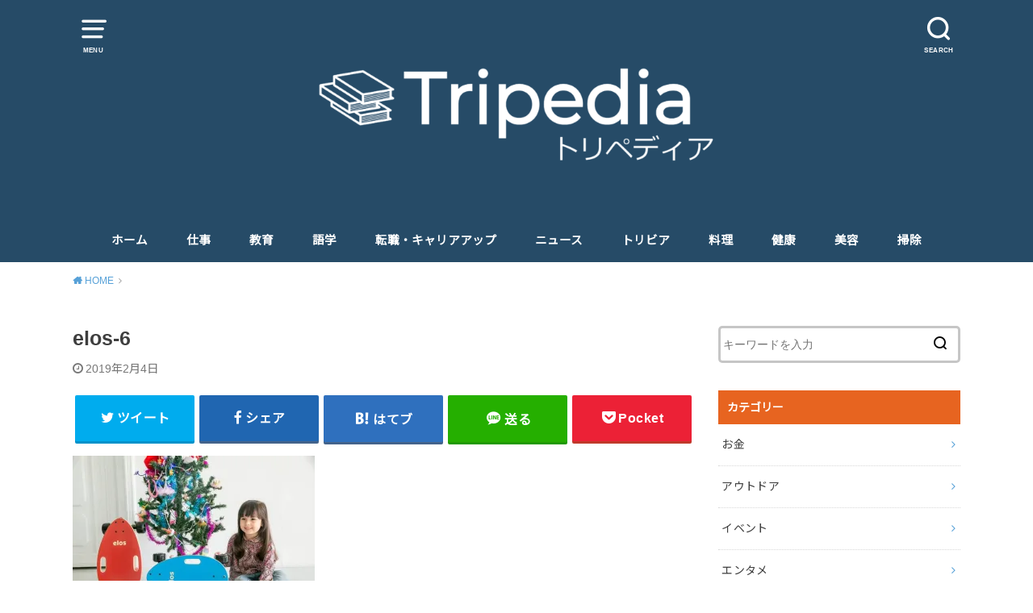

--- FILE ---
content_type: text/html; charset=UTF-8
request_url: https://tripedian.com/what_is_elos_how_to_buy_elos/elos-6/
body_size: 12219
content:
<!doctype html>
<html dir="ltr" lang="ja" prefix="og: https://ogp.me/ns#" class="no-js">

<head>
<meta charset="utf-8">
<meta http-equiv="X-UA-Compatible" content="IE=edge">
<meta name="HandheldFriendly" content="True">
<meta name="MobileOptimized" content="320">
<meta name="viewport" content="width=device-width, initial-scale=1"/>

<link rel="pingback" href="https://tripedian.com/wp/xmlrpc.php">

<title>elos-6 | トリペディア</title>

		<!-- All in One SEO 4.9.3 - aioseo.com -->
	<meta name="robots" content="max-snippet:-1, max-image-preview:large, max-video-preview:-1" />
	<meta name="author" content="kiyoshi"/>
	<link rel="canonical" href="https://tripedian.com/what_is_elos_how_to_buy_elos/elos-6/" />
	<meta name="generator" content="All in One SEO (AIOSEO) 4.9.3" />
		<meta property="og:locale" content="ja_JP" />
		<meta property="og:site_name" content="トリペディア | 生活に役立つ百科事典　　" />
		<meta property="og:type" content="article" />
		<meta property="og:title" content="elos-6 | トリペディア" />
		<meta property="og:url" content="https://tripedian.com/what_is_elos_how_to_buy_elos/elos-6/" />
		<meta property="article:published_time" content="2019-02-04T12:06:30+00:00" />
		<meta property="article:modified_time" content="2019-02-04T12:06:30+00:00" />
		<meta name="twitter:card" content="summary" />
		<meta name="twitter:title" content="elos-6 | トリペディア" />
		<script type="application/ld+json" class="aioseo-schema">
			{"@context":"https:\/\/schema.org","@graph":[{"@type":"BreadcrumbList","@id":"https:\/\/tripedian.com\/what_is_elos_how_to_buy_elos\/elos-6\/#breadcrumblist","itemListElement":[{"@type":"ListItem","@id":"https:\/\/tripedian.com#listItem","position":1,"name":"Home","item":"https:\/\/tripedian.com","nextItem":{"@type":"ListItem","@id":"https:\/\/tripedian.com\/what_is_elos_how_to_buy_elos\/elos-6\/#listItem","name":"elos-6"}},{"@type":"ListItem","@id":"https:\/\/tripedian.com\/what_is_elos_how_to_buy_elos\/elos-6\/#listItem","position":2,"name":"elos-6","previousItem":{"@type":"ListItem","@id":"https:\/\/tripedian.com#listItem","name":"Home"}}]},{"@type":"ItemPage","@id":"https:\/\/tripedian.com\/what_is_elos_how_to_buy_elos\/elos-6\/#itempage","url":"https:\/\/tripedian.com\/what_is_elos_how_to_buy_elos\/elos-6\/","name":"elos-6 | \u30c8\u30ea\u30da\u30c7\u30a3\u30a2","inLanguage":"ja","isPartOf":{"@id":"https:\/\/tripedian.com\/#website"},"breadcrumb":{"@id":"https:\/\/tripedian.com\/what_is_elos_how_to_buy_elos\/elos-6\/#breadcrumblist"},"author":{"@id":"https:\/\/tripedian.com\/author\/rai92go\/#author"},"creator":{"@id":"https:\/\/tripedian.com\/author\/rai92go\/#author"},"datePublished":"2019-02-04T21:06:30+09:00","dateModified":"2019-02-04T21:06:30+09:00"},{"@type":"Organization","@id":"https:\/\/tripedian.com\/#organization","name":"\u30c8\u30ea\u30da\u30c7\u30a3\u30a2","description":"\u751f\u6d3b\u306b\u5f79\u7acb\u3064\u767e\u79d1\u4e8b\u5178\u3000\u3000","url":"https:\/\/tripedian.com\/"},{"@type":"Person","@id":"https:\/\/tripedian.com\/author\/rai92go\/#author","url":"https:\/\/tripedian.com\/author\/rai92go\/","name":"kiyoshi","image":{"@type":"ImageObject","@id":"https:\/\/tripedian.com\/what_is_elos_how_to_buy_elos\/elos-6\/#authorImage","url":"https:\/\/secure.gravatar.com\/avatar\/8094270b97dfacc0b1dc6cd2a51780372dc2c7e4d605539053c51897585a7601?s=96&d=mm&r=g","width":96,"height":96,"caption":"kiyoshi"}},{"@type":"WebSite","@id":"https:\/\/tripedian.com\/#website","url":"https:\/\/tripedian.com\/","name":"\u30c8\u30ea\u30da\u30c7\u30a3\u30a2","description":"\u751f\u6d3b\u306b\u5f79\u7acb\u3064\u767e\u79d1\u4e8b\u5178\u3000\u3000","inLanguage":"ja","publisher":{"@id":"https:\/\/tripedian.com\/#organization"}}]}
		</script>
		<!-- All in One SEO -->

<!-- Jetpack Site Verification Tags -->
<meta name="google-site-verification" content="tScwUPwOI7qdtdCW0UKc9cUkmTVxoTbgsmC1kxxS224" />
<link rel='dns-prefetch' href='//stats.wp.com' />
<link rel='dns-prefetch' href='//fonts.googleapis.com' />
<link rel='dns-prefetch' href='//v0.wordpress.com' />
<link rel='dns-prefetch' href='//jetpack.wordpress.com' />
<link rel='dns-prefetch' href='//s0.wp.com' />
<link rel='dns-prefetch' href='//public-api.wordpress.com' />
<link rel='dns-prefetch' href='//0.gravatar.com' />
<link rel='dns-prefetch' href='//1.gravatar.com' />
<link rel='dns-prefetch' href='//2.gravatar.com' />
<link rel='dns-prefetch' href='//widgets.wp.com' />
<link rel='preconnect' href='//c0.wp.com' />
<link rel='preconnect' href='//i0.wp.com' />
<link rel="alternate" type="application/rss+xml" title="トリペディア &raquo; フィード" href="https://tripedian.com/feed/" />
<link rel="alternate" type="application/rss+xml" title="トリペディア &raquo; コメントフィード" href="https://tripedian.com/comments/feed/" />
<link rel="alternate" title="oEmbed (JSON)" type="application/json+oembed" href="https://tripedian.com/wp-json/oembed/1.0/embed?url=https%3A%2F%2Ftripedian.com%2Fwhat_is_elos_how_to_buy_elos%2Felos-6%2F" />
<link rel="alternate" title="oEmbed (XML)" type="text/xml+oembed" href="https://tripedian.com/wp-json/oembed/1.0/embed?url=https%3A%2F%2Ftripedian.com%2Fwhat_is_elos_how_to_buy_elos%2Felos-6%2F&#038;format=xml" />
<style id='wp-img-auto-sizes-contain-inline-css' type='text/css'>
img:is([sizes=auto i],[sizes^="auto," i]){contain-intrinsic-size:3000px 1500px}
/*# sourceURL=wp-img-auto-sizes-contain-inline-css */
</style>
<style id='wp-emoji-styles-inline-css' type='text/css'>

	img.wp-smiley, img.emoji {
		display: inline !important;
		border: none !important;
		box-shadow: none !important;
		height: 1em !important;
		width: 1em !important;
		margin: 0 0.07em !important;
		vertical-align: -0.1em !important;
		background: none !important;
		padding: 0 !important;
	}
/*# sourceURL=wp-emoji-styles-inline-css */
</style>
<style id='wp-block-library-inline-css' type='text/css'>
:root{--wp-block-synced-color:#7a00df;--wp-block-synced-color--rgb:122,0,223;--wp-bound-block-color:var(--wp-block-synced-color);--wp-editor-canvas-background:#ddd;--wp-admin-theme-color:#007cba;--wp-admin-theme-color--rgb:0,124,186;--wp-admin-theme-color-darker-10:#006ba1;--wp-admin-theme-color-darker-10--rgb:0,107,160.5;--wp-admin-theme-color-darker-20:#005a87;--wp-admin-theme-color-darker-20--rgb:0,90,135;--wp-admin-border-width-focus:2px}@media (min-resolution:192dpi){:root{--wp-admin-border-width-focus:1.5px}}.wp-element-button{cursor:pointer}:root .has-very-light-gray-background-color{background-color:#eee}:root .has-very-dark-gray-background-color{background-color:#313131}:root .has-very-light-gray-color{color:#eee}:root .has-very-dark-gray-color{color:#313131}:root .has-vivid-green-cyan-to-vivid-cyan-blue-gradient-background{background:linear-gradient(135deg,#00d084,#0693e3)}:root .has-purple-crush-gradient-background{background:linear-gradient(135deg,#34e2e4,#4721fb 50%,#ab1dfe)}:root .has-hazy-dawn-gradient-background{background:linear-gradient(135deg,#faaca8,#dad0ec)}:root .has-subdued-olive-gradient-background{background:linear-gradient(135deg,#fafae1,#67a671)}:root .has-atomic-cream-gradient-background{background:linear-gradient(135deg,#fdd79a,#004a59)}:root .has-nightshade-gradient-background{background:linear-gradient(135deg,#330968,#31cdcf)}:root .has-midnight-gradient-background{background:linear-gradient(135deg,#020381,#2874fc)}:root{--wp--preset--font-size--normal:16px;--wp--preset--font-size--huge:42px}.has-regular-font-size{font-size:1em}.has-larger-font-size{font-size:2.625em}.has-normal-font-size{font-size:var(--wp--preset--font-size--normal)}.has-huge-font-size{font-size:var(--wp--preset--font-size--huge)}.has-text-align-center{text-align:center}.has-text-align-left{text-align:left}.has-text-align-right{text-align:right}.has-fit-text{white-space:nowrap!important}#end-resizable-editor-section{display:none}.aligncenter{clear:both}.items-justified-left{justify-content:flex-start}.items-justified-center{justify-content:center}.items-justified-right{justify-content:flex-end}.items-justified-space-between{justify-content:space-between}.screen-reader-text{border:0;clip-path:inset(50%);height:1px;margin:-1px;overflow:hidden;padding:0;position:absolute;width:1px;word-wrap:normal!important}.screen-reader-text:focus{background-color:#ddd;clip-path:none;color:#444;display:block;font-size:1em;height:auto;left:5px;line-height:normal;padding:15px 23px 14px;text-decoration:none;top:5px;width:auto;z-index:100000}html :where(.has-border-color){border-style:solid}html :where([style*=border-top-color]){border-top-style:solid}html :where([style*=border-right-color]){border-right-style:solid}html :where([style*=border-bottom-color]){border-bottom-style:solid}html :where([style*=border-left-color]){border-left-style:solid}html :where([style*=border-width]){border-style:solid}html :where([style*=border-top-width]){border-top-style:solid}html :where([style*=border-right-width]){border-right-style:solid}html :where([style*=border-bottom-width]){border-bottom-style:solid}html :where([style*=border-left-width]){border-left-style:solid}html :where(img[class*=wp-image-]){height:auto;max-width:100%}:where(figure){margin:0 0 1em}html :where(.is-position-sticky){--wp-admin--admin-bar--position-offset:var(--wp-admin--admin-bar--height,0px)}@media screen and (max-width:600px){html :where(.is-position-sticky){--wp-admin--admin-bar--position-offset:0px}}

/*# sourceURL=wp-block-library-inline-css */
</style><style id='global-styles-inline-css' type='text/css'>
:root{--wp--preset--aspect-ratio--square: 1;--wp--preset--aspect-ratio--4-3: 4/3;--wp--preset--aspect-ratio--3-4: 3/4;--wp--preset--aspect-ratio--3-2: 3/2;--wp--preset--aspect-ratio--2-3: 2/3;--wp--preset--aspect-ratio--16-9: 16/9;--wp--preset--aspect-ratio--9-16: 9/16;--wp--preset--color--black: #000000;--wp--preset--color--cyan-bluish-gray: #abb8c3;--wp--preset--color--white: #ffffff;--wp--preset--color--pale-pink: #f78da7;--wp--preset--color--vivid-red: #cf2e2e;--wp--preset--color--luminous-vivid-orange: #ff6900;--wp--preset--color--luminous-vivid-amber: #fcb900;--wp--preset--color--light-green-cyan: #7bdcb5;--wp--preset--color--vivid-green-cyan: #00d084;--wp--preset--color--pale-cyan-blue: #8ed1fc;--wp--preset--color--vivid-cyan-blue: #0693e3;--wp--preset--color--vivid-purple: #9b51e0;--wp--preset--gradient--vivid-cyan-blue-to-vivid-purple: linear-gradient(135deg,rgb(6,147,227) 0%,rgb(155,81,224) 100%);--wp--preset--gradient--light-green-cyan-to-vivid-green-cyan: linear-gradient(135deg,rgb(122,220,180) 0%,rgb(0,208,130) 100%);--wp--preset--gradient--luminous-vivid-amber-to-luminous-vivid-orange: linear-gradient(135deg,rgb(252,185,0) 0%,rgb(255,105,0) 100%);--wp--preset--gradient--luminous-vivid-orange-to-vivid-red: linear-gradient(135deg,rgb(255,105,0) 0%,rgb(207,46,46) 100%);--wp--preset--gradient--very-light-gray-to-cyan-bluish-gray: linear-gradient(135deg,rgb(238,238,238) 0%,rgb(169,184,195) 100%);--wp--preset--gradient--cool-to-warm-spectrum: linear-gradient(135deg,rgb(74,234,220) 0%,rgb(151,120,209) 20%,rgb(207,42,186) 40%,rgb(238,44,130) 60%,rgb(251,105,98) 80%,rgb(254,248,76) 100%);--wp--preset--gradient--blush-light-purple: linear-gradient(135deg,rgb(255,206,236) 0%,rgb(152,150,240) 100%);--wp--preset--gradient--blush-bordeaux: linear-gradient(135deg,rgb(254,205,165) 0%,rgb(254,45,45) 50%,rgb(107,0,62) 100%);--wp--preset--gradient--luminous-dusk: linear-gradient(135deg,rgb(255,203,112) 0%,rgb(199,81,192) 50%,rgb(65,88,208) 100%);--wp--preset--gradient--pale-ocean: linear-gradient(135deg,rgb(255,245,203) 0%,rgb(182,227,212) 50%,rgb(51,167,181) 100%);--wp--preset--gradient--electric-grass: linear-gradient(135deg,rgb(202,248,128) 0%,rgb(113,206,126) 100%);--wp--preset--gradient--midnight: linear-gradient(135deg,rgb(2,3,129) 0%,rgb(40,116,252) 100%);--wp--preset--font-size--small: 13px;--wp--preset--font-size--medium: 20px;--wp--preset--font-size--large: 36px;--wp--preset--font-size--x-large: 42px;--wp--preset--spacing--20: 0.44rem;--wp--preset--spacing--30: 0.67rem;--wp--preset--spacing--40: 1rem;--wp--preset--spacing--50: 1.5rem;--wp--preset--spacing--60: 2.25rem;--wp--preset--spacing--70: 3.38rem;--wp--preset--spacing--80: 5.06rem;--wp--preset--shadow--natural: 6px 6px 9px rgba(0, 0, 0, 0.2);--wp--preset--shadow--deep: 12px 12px 50px rgba(0, 0, 0, 0.4);--wp--preset--shadow--sharp: 6px 6px 0px rgba(0, 0, 0, 0.2);--wp--preset--shadow--outlined: 6px 6px 0px -3px rgb(255, 255, 255), 6px 6px rgb(0, 0, 0);--wp--preset--shadow--crisp: 6px 6px 0px rgb(0, 0, 0);}:where(.is-layout-flex){gap: 0.5em;}:where(.is-layout-grid){gap: 0.5em;}body .is-layout-flex{display: flex;}.is-layout-flex{flex-wrap: wrap;align-items: center;}.is-layout-flex > :is(*, div){margin: 0;}body .is-layout-grid{display: grid;}.is-layout-grid > :is(*, div){margin: 0;}:where(.wp-block-columns.is-layout-flex){gap: 2em;}:where(.wp-block-columns.is-layout-grid){gap: 2em;}:where(.wp-block-post-template.is-layout-flex){gap: 1.25em;}:where(.wp-block-post-template.is-layout-grid){gap: 1.25em;}.has-black-color{color: var(--wp--preset--color--black) !important;}.has-cyan-bluish-gray-color{color: var(--wp--preset--color--cyan-bluish-gray) !important;}.has-white-color{color: var(--wp--preset--color--white) !important;}.has-pale-pink-color{color: var(--wp--preset--color--pale-pink) !important;}.has-vivid-red-color{color: var(--wp--preset--color--vivid-red) !important;}.has-luminous-vivid-orange-color{color: var(--wp--preset--color--luminous-vivid-orange) !important;}.has-luminous-vivid-amber-color{color: var(--wp--preset--color--luminous-vivid-amber) !important;}.has-light-green-cyan-color{color: var(--wp--preset--color--light-green-cyan) !important;}.has-vivid-green-cyan-color{color: var(--wp--preset--color--vivid-green-cyan) !important;}.has-pale-cyan-blue-color{color: var(--wp--preset--color--pale-cyan-blue) !important;}.has-vivid-cyan-blue-color{color: var(--wp--preset--color--vivid-cyan-blue) !important;}.has-vivid-purple-color{color: var(--wp--preset--color--vivid-purple) !important;}.has-black-background-color{background-color: var(--wp--preset--color--black) !important;}.has-cyan-bluish-gray-background-color{background-color: var(--wp--preset--color--cyan-bluish-gray) !important;}.has-white-background-color{background-color: var(--wp--preset--color--white) !important;}.has-pale-pink-background-color{background-color: var(--wp--preset--color--pale-pink) !important;}.has-vivid-red-background-color{background-color: var(--wp--preset--color--vivid-red) !important;}.has-luminous-vivid-orange-background-color{background-color: var(--wp--preset--color--luminous-vivid-orange) !important;}.has-luminous-vivid-amber-background-color{background-color: var(--wp--preset--color--luminous-vivid-amber) !important;}.has-light-green-cyan-background-color{background-color: var(--wp--preset--color--light-green-cyan) !important;}.has-vivid-green-cyan-background-color{background-color: var(--wp--preset--color--vivid-green-cyan) !important;}.has-pale-cyan-blue-background-color{background-color: var(--wp--preset--color--pale-cyan-blue) !important;}.has-vivid-cyan-blue-background-color{background-color: var(--wp--preset--color--vivid-cyan-blue) !important;}.has-vivid-purple-background-color{background-color: var(--wp--preset--color--vivid-purple) !important;}.has-black-border-color{border-color: var(--wp--preset--color--black) !important;}.has-cyan-bluish-gray-border-color{border-color: var(--wp--preset--color--cyan-bluish-gray) !important;}.has-white-border-color{border-color: var(--wp--preset--color--white) !important;}.has-pale-pink-border-color{border-color: var(--wp--preset--color--pale-pink) !important;}.has-vivid-red-border-color{border-color: var(--wp--preset--color--vivid-red) !important;}.has-luminous-vivid-orange-border-color{border-color: var(--wp--preset--color--luminous-vivid-orange) !important;}.has-luminous-vivid-amber-border-color{border-color: var(--wp--preset--color--luminous-vivid-amber) !important;}.has-light-green-cyan-border-color{border-color: var(--wp--preset--color--light-green-cyan) !important;}.has-vivid-green-cyan-border-color{border-color: var(--wp--preset--color--vivid-green-cyan) !important;}.has-pale-cyan-blue-border-color{border-color: var(--wp--preset--color--pale-cyan-blue) !important;}.has-vivid-cyan-blue-border-color{border-color: var(--wp--preset--color--vivid-cyan-blue) !important;}.has-vivid-purple-border-color{border-color: var(--wp--preset--color--vivid-purple) !important;}.has-vivid-cyan-blue-to-vivid-purple-gradient-background{background: var(--wp--preset--gradient--vivid-cyan-blue-to-vivid-purple) !important;}.has-light-green-cyan-to-vivid-green-cyan-gradient-background{background: var(--wp--preset--gradient--light-green-cyan-to-vivid-green-cyan) !important;}.has-luminous-vivid-amber-to-luminous-vivid-orange-gradient-background{background: var(--wp--preset--gradient--luminous-vivid-amber-to-luminous-vivid-orange) !important;}.has-luminous-vivid-orange-to-vivid-red-gradient-background{background: var(--wp--preset--gradient--luminous-vivid-orange-to-vivid-red) !important;}.has-very-light-gray-to-cyan-bluish-gray-gradient-background{background: var(--wp--preset--gradient--very-light-gray-to-cyan-bluish-gray) !important;}.has-cool-to-warm-spectrum-gradient-background{background: var(--wp--preset--gradient--cool-to-warm-spectrum) !important;}.has-blush-light-purple-gradient-background{background: var(--wp--preset--gradient--blush-light-purple) !important;}.has-blush-bordeaux-gradient-background{background: var(--wp--preset--gradient--blush-bordeaux) !important;}.has-luminous-dusk-gradient-background{background: var(--wp--preset--gradient--luminous-dusk) !important;}.has-pale-ocean-gradient-background{background: var(--wp--preset--gradient--pale-ocean) !important;}.has-electric-grass-gradient-background{background: var(--wp--preset--gradient--electric-grass) !important;}.has-midnight-gradient-background{background: var(--wp--preset--gradient--midnight) !important;}.has-small-font-size{font-size: var(--wp--preset--font-size--small) !important;}.has-medium-font-size{font-size: var(--wp--preset--font-size--medium) !important;}.has-large-font-size{font-size: var(--wp--preset--font-size--large) !important;}.has-x-large-font-size{font-size: var(--wp--preset--font-size--x-large) !important;}
/*# sourceURL=global-styles-inline-css */
</style>

<style id='classic-theme-styles-inline-css' type='text/css'>
/*! This file is auto-generated */
.wp-block-button__link{color:#fff;background-color:#32373c;border-radius:9999px;box-shadow:none;text-decoration:none;padding:calc(.667em + 2px) calc(1.333em + 2px);font-size:1.125em}.wp-block-file__button{background:#32373c;color:#fff;text-decoration:none}
/*# sourceURL=/wp-includes/css/classic-themes.min.css */
</style>
<link rel='stylesheet' id='toc-screen-css' href='https://tripedian.com/wp/wp-content/plugins/table-of-contents-plus/screen.min.css?ver=2411.1' type='text/css' media='all' />
<style id='toc-screen-inline-css' type='text/css'>
div#toc_container ul li {font-size: 85%;}
/*# sourceURL=toc-screen-inline-css */
</style>
<link rel='stylesheet' id='style-css' href='https://tripedian.com/wp/wp-content/themes/yswallow/style.css' type='text/css' media='all' />
<style id='style-inline-css' type='text/css'>
.animated{animation-duration:1.2s;animation-fill-mode:both;animation-delay:0s;animation-timing-function:ease-out}.wpcf7 .screen-reader-response{position:static}.animated{animation-fill-mode:none}@keyframes fadeIn{from{opacity:0}to{opacity:1}}.fadeIn{animation-name:fadeIn}@keyframes fadeInDown{from{opacity:0;transform:translate3d(0,-10px,0)}to{opacity:1;transform:none}}.fadeInDown{animation-name:fadeInDown}@keyframes fadeInDownBig{from{opacity:0;transform:translate3d(0,-100%,0)}to{opacity:1;transform:none}}.fadeInDownBig{animation-name:fadeInDownBig}@keyframes fadeInLeft{from{opacity:0;transform:translate3d(-10px,0,0)}to{opacity:1;transform:none}}.fadeInLeft{animation-name:fadeInLeft}@keyframes fadeInLeftBig{from{opacity:0;transform:translate3d(-100%,0,0)}to{opacity:1;transform:none}}.fadeInLeftBig{animation-name:fadeInLeftBig}@keyframes fadeInRight{from{opacity:0;transform:translate3d(10px,0,0)}to{opacity:1;transform:none}}.fadeInRight{animation-name:fadeInRight}@keyframes fadeInRightBig{from{opacity:0;transform:translate3d(100%,0,0)}to{opacity:1;transform:none}}.fadeInRightBig{animation-name:fadeInRightBig}@keyframes fadeInUp{from{opacity:0;transform:translate3d(0,10px,0)}to{opacity:1;transform:none}}.fadeInUp{animation-name:fadeInUp}@keyframes fadeInUpBig{from{opacity:0;transform:translate3d(0,100%,0)}to{opacity:1;transform:none}}.fadeInUpBig{animation-name:fadeInUpBig}
/*# sourceURL=style-inline-css */
</style>
<link rel='stylesheet' id='child-style-css' href='https://tripedian.com/wp/wp-content/themes/yswallow_custom/style.css' type='text/css' media='all' />
<link crossorigin="anonymous" rel='stylesheet' id='gf_Notojp-css' href='https://fonts.googleapis.com/css?family=Noto+Sans+JP&#038;display=swap' type='text/css' media='all' />
<link rel='stylesheet' id='fontawesome-css' href='https://tripedian.com/wp/wp-content/themes/yswallow/library/css/font-awesome.min.css' type='text/css' media='all' />
<link rel='stylesheet' id='jetpack_likes-css' href='https://c0.wp.com/p/jetpack/15.4/modules/likes/style.css' type='text/css' media='all' />
<script type="text/javascript" src="https://c0.wp.com/c/6.9/wp-includes/js/jquery/jquery.min.js" id="jquery-core-js"></script>
<script type="text/javascript" src="https://c0.wp.com/c/6.9/wp-includes/js/jquery/jquery-migrate.min.js" id="jquery-migrate-js"></script>
<link rel="https://api.w.org/" href="https://tripedian.com/wp-json/" /><link rel="alternate" title="JSON" type="application/json" href="https://tripedian.com/wp-json/wp/v2/media/1259" /><link rel="EditURI" type="application/rsd+xml" title="RSD" href="https://tripedian.com/wp/xmlrpc.php?rsd" />
<meta name="generator" content="WordPress 6.9" />
<link rel='shortlink' href='https://wp.me/aaGYyC-kj' />
	<style>img#wpstats{display:none}</style>
		<script>document.cookie = 'quads_browser_width='+screen.width;</script><style type="text/css">
body, #breadcrumb li a::after{ color: #3E3E3E;}
a, #breadcrumb li a i, .authorbox .author_sns li a::before,.widget li a:after{ color: #57a1d8;}
a:hover{ color: #9eccef;}
.article-footer .post-categories li a,.article-footer .tags a{ background: #57a1d8; border-color:#57a1d8;}
.article-footer .tags a{ color:#57a1d8; background: none;}
.article-footer .post-categories li a:hover,.article-footer .tags a:hover{ background:#9eccef;  border-color:#9eccef;}
input[type="text"],input[type="password"],input[type="datetime"],input[type="datetime-local"],input[type="date"],input[type="month"],input[type="time"],input[type="week"],input[type="number"],input[type="email"],input[type="url"],input[type="search"],input[type="tel"],input[type="color"],select,textarea,.field { background-color: #ffffff;}
#header{ color: #ffffff; background: #264b67;}
#logo a{ color: #ecf6ff;}
@media only screen and (min-width: 768px) {
	#g_nav .nav > li::after{ background: #ecf6ff;}
	#g_nav .nav li ul.sub-menu, #g_nav .nav li ul.children{ background: #2e3a44;color: #ffffff;}
	.archives-list .post-list a .eyecatch::after{ background: #57a1d8;}
}

.slick-prev:before, .slick-next:before, .accordionBtn, #submit, button, html input[type="button"], input[type="reset"], input[type="submit"], .pagination a:hover, .pagination a:focus,.page-links a:hover, .page-links a:focus { background-color: #57a1d8;}
.accordionBtn.active, #submit:hover, #submit:focus{ background-color: #9eccef;}
.entry-content h2, .homeadd_wrap .widgettitle, .widgettitle, .eyecatch .cat-name, ul.wpp-list li a:before, .cat_postlist .catttl span::before, .cat_postlist .catttl span::after, .accordion::before{ background: #e76420; color: #ffffff;}
.entry-content h3,.entry-content h4{ border-color: #e76420;}
.h_balloon .entry-content h2:after{ border-top-color: #e76420;}
.entry-content ol li:before{ background: #e76420; border-color: #e76420;  color: #ffffff;}
.entry-content ol li ol li:before{ color: #e76420;}
.entry-content ul li:before{ color: #e76420;}
.entry-content blockquote::before,.entry-content blockquote::after{color: #e76420;}

.btn-wrap a{background: #57a1d8;border: 1px solid #57a1d8;}
.btn-wrap a:hover,.widget .btn-wrap:not(.simple) a:hover{color: #57a1d8;border-color: #57a1d8;}
.btn-wrap.simple a, .pagination a, .pagination span,.page-links a{border-color: #57a1d8; color: #57a1d8;}
.btn-wrap.simple a:hover, .pagination .current,.pagination .current:hover,.page-links ul > li > span{background-color: #57a1d8;}

#footer-top::before{background-color: #e76420;}
#footer,.cta-inner{background-color: #2e3a44; color: #ffffff;}

</style>
<!-- この URL で利用できる AMP HTML バージョンはありません。 --><link rel="icon" href="https://i0.wp.com/tripedian.com/wp/wp-content/uploads/2018/11/cropped-Tripedia-logo-1.png?fit=32%2C32&#038;ssl=1" sizes="32x32" />
<link rel="icon" href="https://i0.wp.com/tripedian.com/wp/wp-content/uploads/2018/11/cropped-Tripedia-logo-1.png?fit=192%2C192&#038;ssl=1" sizes="192x192" />
<link rel="apple-touch-icon" href="https://i0.wp.com/tripedian.com/wp/wp-content/uploads/2018/11/cropped-Tripedia-logo-1.png?fit=180%2C180&#038;ssl=1" />
<meta name="msapplication-TileImage" content="https://i0.wp.com/tripedian.com/wp/wp-content/uploads/2018/11/cropped-Tripedia-logo-1.png?fit=270%2C270&#038;ssl=1" />
</head>

<body class="attachment wp-singular attachment-template-default single single-attachment postid-1259 attachmentid-1259 attachment-jpeg wp-theme-yswallow wp-child-theme-yswallow_custom pd_normal h_stitch date_on catlabelon pannavi_on">
	<div id="container">


<header id="header" class="header animated fadeIn">
<div id="inner-header" class="wrap cf">

<a href="#spnavi" data-remodal-target="spnavi" class="nav_btn"><span class="text">MENU</span></a>
<div class="remodal" data-remodal-id="spnavi" data-remodal-options="hashTracking:false">
<button data-remodal-action="close" class="remodal-close"><span class="text gf">CLOSE</span></button>
<div id="nav_menu-3" class="widget widget_nav_menu"><div class="menu-%e3%82%b9%e3%83%9e%e3%83%9b%e3%83%8f%e3%83%b3%e3%83%90%e3%83%bc%e3%82%ac%e3%83%bc%e3%83%a1%e3%83%8b%e3%83%a5%e3%83%bc-container"><ul id="menu-%e3%82%b9%e3%83%9e%e3%83%9b%e3%83%8f%e3%83%b3%e3%83%90%e3%83%bc%e3%82%ac%e3%83%bc%e3%83%a1%e3%83%8b%e3%83%a5%e3%83%bc" class="menu"><li id="menu-item-2042" class="menu-item menu-item-type-custom menu-item-object-custom menu-item-home menu-item-has-children menu-item-2042"><a href="https://tripedian.com/">HOME</a>
<ul class="sub-menu">
	<li id="menu-item-2034" class="menu-item menu-item-type-post_type menu-item-object-page menu-item-2034"><a href="https://tripedian.com/host-info/">プライバシーポリシー</a></li>
	<li id="menu-item-2033" class="menu-item menu-item-type-post_type menu-item-object-page menu-item-2033"><a href="https://tripedian.com/contactform/">お問い合わせ先</a></li>
</ul>
</li>
<li id="menu-item-1826" class="menu-item menu-item-type-taxonomy menu-item-object-category menu-item-1826"><a href="https://tripedian.com/category/work/">仕事</a></li>
<li id="menu-item-1827" class="menu-item menu-item-type-taxonomy menu-item-object-category menu-item-1827"><a href="https://tripedian.com/category/education/">教育</a></li>
<li id="menu-item-2078" class="menu-item menu-item-type-taxonomy menu-item-object-category menu-item-2078"><a href="https://tripedian.com/category/language/">語学</a></li>
<li id="menu-item-1825" class="menu-item menu-item-type-taxonomy menu-item-object-category menu-item-1825"><a href="https://tripedian.com/category/change-job-career-up/">転職・キャリアアップ</a></li>
<li id="menu-item-2113" class="menu-item menu-item-type-taxonomy menu-item-object-category menu-item-2113"><a href="https://tripedian.com/category/%e5%89%af%e6%a5%ad/">副業</a></li>
<li id="menu-item-2109" class="menu-item menu-item-type-taxonomy menu-item-object-category menu-item-2109"><a href="https://tripedian.com/category/%e3%83%8b%e3%83%a5%e3%83%bc%e3%82%b9/">ニュース</a></li>
<li id="menu-item-2296" class="menu-item menu-item-type-taxonomy menu-item-object-category menu-item-2296"><a href="https://tripedian.com/category/%e3%83%88%e3%83%aa%e3%83%93%e3%82%a2/">トリビア</a></li>
<li id="menu-item-2297" class="menu-item menu-item-type-taxonomy menu-item-object-category menu-item-2297"><a href="https://tripedian.com/category/%e6%96%99%e7%90%86/">料理</a></li>
<li id="menu-item-2298" class="menu-item menu-item-type-taxonomy menu-item-object-category menu-item-2298"><a href="https://tripedian.com/category/%e7%be%8e%e5%ae%b9/">美容</a></li>
<li id="menu-item-2299" class="menu-item menu-item-type-taxonomy menu-item-object-category menu-item-2299"><a href="https://tripedian.com/category/%e5%81%a5%e5%ba%b7/">健康</a></li>
<li id="menu-item-2331" class="menu-item menu-item-type-taxonomy menu-item-object-category menu-item-2331"><a href="https://tripedian.com/category/%e3%82%a2%e3%82%a6%e3%83%88%e3%83%89%e3%82%a2/">アウトドア</a></li>
<li id="menu-item-2332" class="menu-item menu-item-type-taxonomy menu-item-object-category menu-item-2332"><a href="https://tripedian.com/category/%e3%83%87%e3%83%90%e3%82%a4%e3%82%b9/">デバイス</a></li>
<li id="menu-item-2333" class="menu-item menu-item-type-taxonomy menu-item-object-category menu-item-2333"><a href="https://tripedian.com/category/%e6%8e%83%e9%99%a4/">掃除</a></li>
<li id="menu-item-2334" class="menu-item menu-item-type-taxonomy menu-item-object-category menu-item-2334"><a href="https://tripedian.com/category/%e6%97%85%e8%a1%8c/">旅行</a></li>
</ul></div></div><button data-remodal-action="close" class="remodal-close"><span class="text gf">CLOSE</span></button>
</div>

<div class="searchbox">
<form role="search" method="get" id="searchform" class="searchform cf" action="https://tripedian.com/" >
<input type="search" placeholder="キーワードを入力" value="" name="s" id="s" />
<span class="nav_btn search_btn"><span class="text">SEARCH</span></span>
</form>
</div>

<div id="logo" class="fs_ll sitedes_off">
				<p class="h1 img"><a href="https://tripedian.com"><img src="https://tripedian.com/wp/wp-content/uploads/2018/12/Tripedia-logo-white.png" alt="トリペディア"></a></p>
	
	</div>

<div id="g_nav" class="g_nav-sp animated anidelayS fadeIn">
<nav class="menu-sp cf"><ul id="menu-%e3%83%a1%e3%82%a4%e3%83%b3" class="nav top-nav cf"><li id="menu-item-25" class="menu-item menu-item-type-custom menu-item-object-custom menu-item-home menu-item-25"><a href="https://tripedian.com/">ホーム</a></li>
<li id="menu-item-1817" class="menu-item menu-item-type-taxonomy menu-item-object-category menu-item-1817"><a href="https://tripedian.com/category/work/">仕事</a></li>
<li id="menu-item-1818" class="menu-item menu-item-type-taxonomy menu-item-object-category menu-item-1818"><a href="https://tripedian.com/category/education/">教育</a></li>
<li id="menu-item-2079" class="menu-item menu-item-type-taxonomy menu-item-object-category menu-item-2079"><a href="https://tripedian.com/category/language/">語学</a></li>
<li id="menu-item-1820" class="menu-item menu-item-type-taxonomy menu-item-object-category menu-item-1820"><a href="https://tripedian.com/category/change-job-career-up/">転職・キャリアアップ</a></li>
<li id="menu-item-2108" class="menu-item menu-item-type-taxonomy menu-item-object-category menu-item-2108"><a href="https://tripedian.com/category/%e3%83%8b%e3%83%a5%e3%83%bc%e3%82%b9/">ニュース</a></li>
<li id="menu-item-2257" class="menu-item menu-item-type-taxonomy menu-item-object-category menu-item-2257"><a href="https://tripedian.com/category/%e3%83%88%e3%83%aa%e3%83%93%e3%82%a2/">トリビア</a></li>
<li id="menu-item-2335" class="menu-item menu-item-type-taxonomy menu-item-object-category menu-item-2335"><a href="https://tripedian.com/category/%e6%96%99%e7%90%86/">料理</a></li>
<li id="menu-item-2336" class="menu-item menu-item-type-taxonomy menu-item-object-category menu-item-2336"><a href="https://tripedian.com/category/%e5%81%a5%e5%ba%b7/">健康</a></li>
<li id="menu-item-2337" class="menu-item menu-item-type-taxonomy menu-item-object-category menu-item-2337"><a href="https://tripedian.com/category/%e7%be%8e%e5%ae%b9/">美容</a></li>
<li id="menu-item-2338" class="menu-item menu-item-type-taxonomy menu-item-object-category menu-item-2338"><a href="https://tripedian.com/category/%e6%8e%83%e9%99%a4/">掃除</a></li>
</ul></nav></div>


</div>
</header>





<div id="breadcrumb" class="breadcrumb animated fadeIn cf"><div class="wrap"><ul class="breadcrumb__ul" itemscope itemtype="http://schema.org/BreadcrumbList"><li class="breadcrumb__li bc_homelink" itemprop="itemListElement" itemscope itemtype="http://schema.org/ListItem"><a class="breadcrumb__link" itemprop="item" href="https://tripedian.com/"><span itemprop="name"> HOME</span></a><meta itemprop="position" content="1" /></li><li class="breadcrumb__li bc_posttitle" itemprop="itemListElement" itemscope itemtype="http://schema.org/ListItem"><span itemprop="name">elos-6</span><meta itemprop="position" content="3" /></li></ul></div></div>

<div id="content">
<div id="inner-content" class="wrap cf">

<div class="main-wrap">
<main id="main" class="animated anidelayS fadeIn" role="main">

<article id="post-1259" class="post-1259 attachment type-attachment status-inherit hentry article cf" role="article">
<header class="article-header entry-header">
<div class="inner">
<h1 class="entry-title single-title" itemprop="headline" rel="bookmark">elos-6</h1>

<div class="byline entry-meta vcard cf">

<time class="time__date date gf entry-date updated" datetime="2019-02-04">2019年2月4日</time>
</div>


</div>
</header>


<div class="share short">
<div class="sns">
<ul class="cf">

<li class="twitter"> 
<a target="blank" href="//twitter.com/intent/tweet?url=https%3A%2F%2Ftripedian.com%2Fwhat_is_elos_how_to_buy_elos%2Felos-6%2F&text=elos-6&via=lTS2LsS70ZzZ5my?lang=en&tw_p=tweetbutton" onclick="window.open(this.href, 'tweetwindow', 'width=550, height=450,personalbar=0,toolbar=0,scrollbars=1,resizable=1'); return false;"><span class="text">ツイート</span><span class="count"></span></a>
</li>

<li class="facebook">
<a href="//www.facebook.com/sharer.php?src=bm&u=https%3A%2F%2Ftripedian.com%2Fwhat_is_elos_how_to_buy_elos%2Felos-6%2F&t=elos-6" onclick="javascript:window.open(this.href, '', 'menubar=no,toolbar=no,resizable=yes,scrollbars=yes,height=300,width=600');return false;"><span class="text">シェア</span><span class="count"></span></a>
</li>

<li class="hatebu">       
<a href="//b.hatena.ne.jp/add?mode=confirm&url=https://tripedian.com/what_is_elos_how_to_buy_elos/elos-6/&title=elos-6" onclick="window.open(this.href, 'HBwindow', 'width=600, height=400, menubar=no, toolbar=no, scrollbars=yes'); return false;" target="_blank"><span class="text">はてブ</span><span class="count"></span></a>
</li>

<li class="line">
<a href="//line.me/R/msg/text/?elos-6%0Ahttps%3A%2F%2Ftripedian.com%2Fwhat_is_elos_how_to_buy_elos%2Felos-6%2F" target="_blank"><span class="text">送る</span></a>
</li>

<li class="pocket">
<a href="//getpocket.com/edit?url=https://tripedian.com/what_is_elos_how_to_buy_elos/elos-6/&title=elos-6" onclick="window.open(this.href, 'FBwindow', 'width=550, height=350, menubar=no, toolbar=no, scrollbars=yes'); return false;"><span class="text">Pocket</span><span class="count"></span></a></li>

</ul>
</div> 
</div>



<section class="entry-content cf">


<p class="attachment"><a href="https://i0.wp.com/tripedian.com/wp/wp-content/uploads/2019/02/elos-6.jpg?ssl=1"><img fetchpriority="high" decoding="async" width="300" height="200" src="https://i0.wp.com/tripedian.com/wp/wp-content/uploads/2019/02/elos-6.jpg?fit=300%2C200&amp;ssl=1" class="attachment-medium size-medium" alt="" srcset="https://i0.wp.com/tripedian.com/wp/wp-content/uploads/2019/02/elos-6.jpg?w=800&amp;ssl=1 800w, https://i0.wp.com/tripedian.com/wp/wp-content/uploads/2019/02/elos-6.jpg?resize=300%2C200&amp;ssl=1 300w, https://i0.wp.com/tripedian.com/wp/wp-content/uploads/2019/02/elos-6.jpg?resize=768%2C512&amp;ssl=1 768w" sizes="(max-width: 300px) 100vw, 300px" /></a></p>


</section>



</article>

</main>
</div>

<div class="side-wrap">
<div id="sidebar" class="sidebar cf animated fadeIn" role="complementary">
	<div id="search-2" class="widget widget_search"><form role="search" method="get" id="searchform" class="searchform cf" action="https://tripedian.com/" >
		<input type="search" placeholder="キーワードを入力" value="" name="s" id="s" />
		<button type="submit" id="searchsubmit"></button>
		</form></div><div id="categories-2" class="widget widget_categories"><h4 class="widgettitle"><span>カテゴリー</span></h4>
			<ul>
					<li class="cat-item cat-item-395"><a href="https://tripedian.com/category/%e3%81%8a%e9%87%91/">お金</a>
</li>
	<li class="cat-item cat-item-365"><a href="https://tripedian.com/category/%e3%82%a2%e3%82%a6%e3%83%88%e3%83%89%e3%82%a2/">アウトドア</a>
</li>
	<li class="cat-item cat-item-811"><a href="https://tripedian.com/category/%e3%82%a4%e3%83%99%e3%83%b3%e3%83%88/">イベント</a>
</li>
	<li class="cat-item cat-item-368"><a href="https://tripedian.com/category/%e3%82%a8%e3%83%b3%e3%82%bf%e3%83%a1/">エンタメ</a>
</li>
	<li class="cat-item cat-item-392"><a href="https://tripedian.com/category/%e3%82%ac%e3%83%bc%e3%83%87%e3%83%8b%e3%83%b3%e3%82%b0/">ガーデニング</a>
</li>
	<li class="cat-item cat-item-394"><a href="https://tripedian.com/category/%e3%82%b9%e3%83%9d%e3%83%bc%e3%83%84/">スポーツ</a>
</li>
	<li class="cat-item cat-item-367"><a href="https://tripedian.com/category/%e3%83%87%e3%83%90%e3%82%a4%e3%82%b9/">デバイス</a>
</li>
	<li class="cat-item cat-item-330"><a href="https://tripedian.com/category/%e3%83%88%e3%83%aa%e3%83%93%e3%82%a2/">トリビア</a>
</li>
	<li class="cat-item cat-item-328"><a href="https://tripedian.com/category/%e3%83%8b%e3%83%a5%e3%83%bc%e3%82%b9/">ニュース</a>
</li>
	<li class="cat-item cat-item-610"><a href="https://tripedian.com/category/%e3%83%95%e3%82%a1%e3%83%83%e3%82%b7%e3%83%a7%e3%83%b3/">ファッション</a>
</li>
	<li class="cat-item cat-item-844"><a href="https://tripedian.com/category/%e3%83%9a%e3%83%83%e3%83%88/">ペット</a>
</li>
	<li class="cat-item cat-item-15"><a href="https://tripedian.com/category/work/">仕事</a>
</li>
	<li class="cat-item cat-item-331"><a href="https://tripedian.com/category/%e5%81%a5%e5%ba%b7/">健康</a>
</li>
	<li class="cat-item cat-item-581"><a href="https://tripedian.com/category/%e5%86%a0%e5%a9%9a%e8%91%ac%e7%a5%ad/">冠婚葬祭</a>
</li>
	<li class="cat-item cat-item-329"><a href="https://tripedian.com/category/%e5%89%af%e6%a5%ad/">副業</a>
</li>
	<li class="cat-item cat-item-778"><a href="https://tripedian.com/category/%e5%ad%90%e8%82%b2%e3%81%a6/">子育て</a>
</li>
	<li class="cat-item cat-item-393"><a href="https://tripedian.com/category/%e5%b9%b4%e4%b8%ad%e8%a1%8c%e4%ba%8b/">年中行事</a>
</li>
	<li class="cat-item cat-item-522"><a href="https://tripedian.com/category/%e6%81%8b%e6%84%9b/">恋愛</a>
</li>
	<li class="cat-item cat-item-356"><a href="https://tripedian.com/category/%e6%8e%83%e9%99%a4/">掃除</a>
</li>
	<li class="cat-item cat-item-9"><a href="https://tripedian.com/category/education/">教育</a>
</li>
	<li class="cat-item cat-item-334"><a href="https://tripedian.com/category/%e6%96%99%e7%90%86/">料理</a>
</li>
	<li class="cat-item cat-item-366"><a href="https://tripedian.com/category/%e6%97%85%e8%a1%8c/">旅行</a>
</li>
	<li class="cat-item cat-item-564"><a href="https://tripedian.com/category/%e7%b5%8c%e6%b8%88/">経済</a>
</li>
	<li class="cat-item cat-item-332"><a href="https://tripedian.com/category/%e7%be%8e%e5%ae%b9/">美容</a>
</li>
	<li class="cat-item cat-item-335"><a href="https://tripedian.com/category/%e8%87%aa%e5%8b%95%e8%bb%8a/">自動車</a>
</li>
	<li class="cat-item cat-item-1"><a href="https://tripedian.com/category/language/">語学</a>
</li>
	<li class="cat-item cat-item-16"><a href="https://tripedian.com/category/change-job-career-up/">転職・キャリアアップ</a>
</li>
	<li class="cat-item cat-item-1559"><a href="https://tripedian.com/category/%e9%9f%b3%e6%a5%bd/">音楽</a>
</li>
			</ul>

			</div><div id="text-14" class="widget widget_text"><h4 class="widgettitle"><span>Twitter</span></h4>			<div class="textwidget"><p><a class="twitter-timeline" data-lang="ja" data-width="300" data-height="500" data-theme="light" href="https://twitter.com/Tripedia_com?ref_src=twsrc%5Etfw">Tweets by Tripedia_com</a> <script async src="https://platform.twitter.com/widgets.js" charset="utf-8"></script></p>
</div>
		</div></div>
</div>

</div>
</div>
<div id="footer-top" class="footer-top wow animated fadeIn">
	<div class="wrap cf">
		<div class="inner">
						
	
		</div>
	</div>
</div>

<footer id="footer" class="footer wow animated fadeIn" role="contentinfo">

	<div id="inner-footer" class="inner wrap cf">
		<nav role="navigation">
			<div class="footer-links cf"><ul id="menu-%e3%83%a1%e3%82%a4%e3%83%b3-1" class="footer-nav cf"><li class="menu-item menu-item-type-custom menu-item-object-custom menu-item-home menu-item-25"><a href="https://tripedian.com/">ホーム</a></li>
<li class="menu-item menu-item-type-taxonomy menu-item-object-category menu-item-1817"><a href="https://tripedian.com/category/work/">仕事</a></li>
<li class="menu-item menu-item-type-taxonomy menu-item-object-category menu-item-1818"><a href="https://tripedian.com/category/education/">教育</a></li>
<li class="menu-item menu-item-type-taxonomy menu-item-object-category menu-item-2079"><a href="https://tripedian.com/category/language/">語学</a></li>
<li class="menu-item menu-item-type-taxonomy menu-item-object-category menu-item-1820"><a href="https://tripedian.com/category/change-job-career-up/">転職・キャリアアップ</a></li>
<li class="menu-item menu-item-type-taxonomy menu-item-object-category menu-item-2108"><a href="https://tripedian.com/category/%e3%83%8b%e3%83%a5%e3%83%bc%e3%82%b9/">ニュース</a></li>
<li class="menu-item menu-item-type-taxonomy menu-item-object-category menu-item-2257"><a href="https://tripedian.com/category/%e3%83%88%e3%83%aa%e3%83%93%e3%82%a2/">トリビア</a></li>
<li class="menu-item menu-item-type-taxonomy menu-item-object-category menu-item-2335"><a href="https://tripedian.com/category/%e6%96%99%e7%90%86/">料理</a></li>
<li class="menu-item menu-item-type-taxonomy menu-item-object-category menu-item-2336"><a href="https://tripedian.com/category/%e5%81%a5%e5%ba%b7/">健康</a></li>
<li class="menu-item menu-item-type-taxonomy menu-item-object-category menu-item-2337"><a href="https://tripedian.com/category/%e7%be%8e%e5%ae%b9/">美容</a></li>
<li class="menu-item menu-item-type-taxonomy menu-item-object-category menu-item-2338"><a href="https://tripedian.com/category/%e6%8e%83%e9%99%a4/">掃除</a></li>
</ul></div>		</nav>
		<p class="source-org copyright">&copy;Copyright2026 <a href="https://tripedian.com" rel="nofollow">トリペディア</a>.All Rights Reserved.</p>
	</div>
</footer>
</div>
<script type="speculationrules">
{"prefetch":[{"source":"document","where":{"and":[{"href_matches":"/*"},{"not":{"href_matches":["/wp/wp-*.php","/wp/wp-admin/*","/wp/wp-content/uploads/*","/wp/wp-content/*","/wp/wp-content/plugins/*","/wp/wp-content/themes/yswallow_custom/*","/wp/wp-content/themes/yswallow/*","/*\\?(.+)"]}},{"not":{"selector_matches":"a[rel~=\"nofollow\"]"}},{"not":{"selector_matches":".no-prefetch, .no-prefetch a"}}]},"eagerness":"conservative"}]}
</script>
<div id="page-top">
	<a href="#header" class="pt-button" title="ページトップへ"></a>
</div><script type="text/javascript" id="toc-front-js-extra">
/* <![CDATA[ */
var tocplus = {"visibility_show":"\u8868\u793a","visibility_hide":"\u96a0\u3059","width":"Auto"};
//# sourceURL=toc-front-js-extra
/* ]]> */
</script>
<script type="text/javascript" src="https://tripedian.com/wp/wp-content/plugins/table-of-contents-plus/front.min.js?ver=2411.1" id="toc-front-js"></script>
<script type="text/javascript" src="https://tripedian.com/wp/wp-content/themes/yswallow/library/js/remodal.js?ver=1.0.0" id="remodal-js"></script>
<script type="text/javascript" src="https://tripedian.com/wp/wp-content/themes/yswallow/library/js/scripts.js" id="main-js-js"></script>
<script type="text/javascript" src="https://tripedian.com/wp/wp-content/themes/yswallow/library/js/modernizr.custom.min.js?ver=2.5.3" id="css-modernizr-js"></script>
<script type="text/javascript" id="jetpack-stats-js-before">
/* <![CDATA[ */
_stq = window._stq || [];
_stq.push([ "view", {"v":"ext","blog":"158005922","post":"1259","tz":"9","srv":"tripedian.com","j":"1:15.4"} ]);
_stq.push([ "clickTrackerInit", "158005922", "1259" ]);
//# sourceURL=jetpack-stats-js-before
/* ]]> */
</script>
<script type="text/javascript" src="https://stats.wp.com/e-202604.js" id="jetpack-stats-js" defer="defer" data-wp-strategy="defer"></script>
<script type="text/javascript" src="https://tripedian.com/wp/wp-content/plugins/quick-adsense-reloaded/assets/js/ads.js?ver=2.0.98.1" id="quads-ads-js"></script>
<script id="wp-emoji-settings" type="application/json">
{"baseUrl":"https://s.w.org/images/core/emoji/17.0.2/72x72/","ext":".png","svgUrl":"https://s.w.org/images/core/emoji/17.0.2/svg/","svgExt":".svg","source":{"concatemoji":"https://tripedian.com/wp/wp-includes/js/wp-emoji-release.min.js?ver=6.9"}}
</script>
<script type="module">
/* <![CDATA[ */
/*! This file is auto-generated */
const a=JSON.parse(document.getElementById("wp-emoji-settings").textContent),o=(window._wpemojiSettings=a,"wpEmojiSettingsSupports"),s=["flag","emoji"];function i(e){try{var t={supportTests:e,timestamp:(new Date).valueOf()};sessionStorage.setItem(o,JSON.stringify(t))}catch(e){}}function c(e,t,n){e.clearRect(0,0,e.canvas.width,e.canvas.height),e.fillText(t,0,0);t=new Uint32Array(e.getImageData(0,0,e.canvas.width,e.canvas.height).data);e.clearRect(0,0,e.canvas.width,e.canvas.height),e.fillText(n,0,0);const a=new Uint32Array(e.getImageData(0,0,e.canvas.width,e.canvas.height).data);return t.every((e,t)=>e===a[t])}function p(e,t){e.clearRect(0,0,e.canvas.width,e.canvas.height),e.fillText(t,0,0);var n=e.getImageData(16,16,1,1);for(let e=0;e<n.data.length;e++)if(0!==n.data[e])return!1;return!0}function u(e,t,n,a){switch(t){case"flag":return n(e,"\ud83c\udff3\ufe0f\u200d\u26a7\ufe0f","\ud83c\udff3\ufe0f\u200b\u26a7\ufe0f")?!1:!n(e,"\ud83c\udde8\ud83c\uddf6","\ud83c\udde8\u200b\ud83c\uddf6")&&!n(e,"\ud83c\udff4\udb40\udc67\udb40\udc62\udb40\udc65\udb40\udc6e\udb40\udc67\udb40\udc7f","\ud83c\udff4\u200b\udb40\udc67\u200b\udb40\udc62\u200b\udb40\udc65\u200b\udb40\udc6e\u200b\udb40\udc67\u200b\udb40\udc7f");case"emoji":return!a(e,"\ud83e\u1fac8")}return!1}function f(e,t,n,a){let r;const o=(r="undefined"!=typeof WorkerGlobalScope&&self instanceof WorkerGlobalScope?new OffscreenCanvas(300,150):document.createElement("canvas")).getContext("2d",{willReadFrequently:!0}),s=(o.textBaseline="top",o.font="600 32px Arial",{});return e.forEach(e=>{s[e]=t(o,e,n,a)}),s}function r(e){var t=document.createElement("script");t.src=e,t.defer=!0,document.head.appendChild(t)}a.supports={everything:!0,everythingExceptFlag:!0},new Promise(t=>{let n=function(){try{var e=JSON.parse(sessionStorage.getItem(o));if("object"==typeof e&&"number"==typeof e.timestamp&&(new Date).valueOf()<e.timestamp+604800&&"object"==typeof e.supportTests)return e.supportTests}catch(e){}return null}();if(!n){if("undefined"!=typeof Worker&&"undefined"!=typeof OffscreenCanvas&&"undefined"!=typeof URL&&URL.createObjectURL&&"undefined"!=typeof Blob)try{var e="postMessage("+f.toString()+"("+[JSON.stringify(s),u.toString(),c.toString(),p.toString()].join(",")+"));",a=new Blob([e],{type:"text/javascript"});const r=new Worker(URL.createObjectURL(a),{name:"wpTestEmojiSupports"});return void(r.onmessage=e=>{i(n=e.data),r.terminate(),t(n)})}catch(e){}i(n=f(s,u,c,p))}t(n)}).then(e=>{for(const n in e)a.supports[n]=e[n],a.supports.everything=a.supports.everything&&a.supports[n],"flag"!==n&&(a.supports.everythingExceptFlag=a.supports.everythingExceptFlag&&a.supports[n]);var t;a.supports.everythingExceptFlag=a.supports.everythingExceptFlag&&!a.supports.flag,a.supports.everything||((t=a.source||{}).concatemoji?r(t.concatemoji):t.wpemoji&&t.twemoji&&(r(t.twemoji),r(t.wpemoji)))});
//# sourceURL=https://tripedian.com/wp/wp-includes/js/wp-emoji-loader.min.js
/* ]]> */
</script>
</body>
</html>